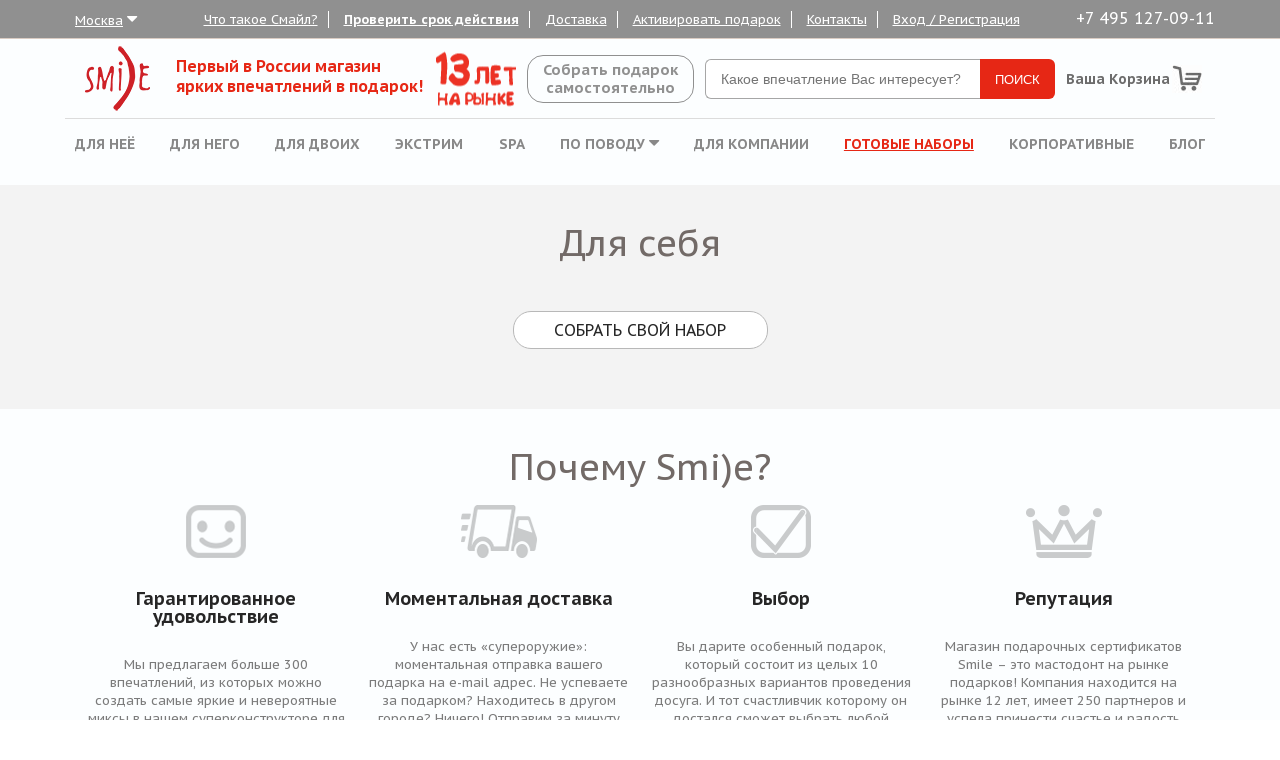

--- FILE ---
content_type: text/html; charset=UTF-8
request_url: https://www.smile-smile.ru/dlya-sebya
body_size: 7080
content:
<!DOCTYPE html>
<html lang="ru">
<head>
	<meta charset="utf-8">
	<link rel="stylesheet" type="text/css" href="/assets/f875b618/css/slick.css" />
<link rel="stylesheet" type="text/css" href="/assets/f875b618/css/slick-theme.css" />
<link rel="stylesheet" type="text/css" href="/assets/f875b618/css/reset.css" />
<link rel="stylesheet" type="text/css" href="/assets/f875b618/css/grid.css" />
<link rel="stylesheet" type="text/css" href="/assets/f875b618/css/style.css?t=1642165798" />
<link rel="stylesheet" type="text/css" href="/assets/f875b618/plugins/colorbox/colorbox.css" />
<link rel="stylesheet" type="text/css" href="/assets/f875b618/css/font-awesome.min.css" />
<link rel="stylesheet" type="text/css" href="/assets/f875b618/css/modify.css?t=1642165798" />
<link rel="stylesheet" type="text/css" href="/assets/f875b618/css/preloader.css" />
<script type="text/javascript" src="https://ajax.googleapis.com/ajax/libs/jquery/2.1.4/jquery.min.js"></script>
<script type="text/javascript" src="/assets/70befd37/jquery.yiiactiveform.js"></script>
<script type="text/javascript" src="/assets/f875b618/js/slick.min.js"></script>
<script type="text/javascript" src="/assets/f875b618/js/category-view.js"></script>
<script type="text/javascript" src="/assets/f875b618/plugins/colorbox/jquery.colorbox-min.js"></script>
<script type="text/javascript" src="/assets/f875b618/js/script.js"></script>
<title>Подарок для себя, для самого любимого человека</title>
	<meta name="Keywords" content='подарок, подарочный сертификат, подарок на новый год, на день рождения'/>
	<meta name="Description" content='Ищите где купить оригинальные подарки молодоженам? Подарочные сертификаты от Smile помогут Вам. Подарите самые яркие и незабываемые впечатления на свадьбу.'/>		
	<meta name="viewport" content="width=device-width, initial-scale=1.0, minimum-scale=1.0, maximum-scale=1.0">
	<link rel="shortcut icon" href="/favicon.ico" type="image/x-icon" />
	<link rel="apple-touch-icon" sizes="57x57" href="/apple-touch-icon-57x57.png">
	<link rel="apple-touch-icon" sizes="60x60" href="/apple-touch-icon-60x60.png">
	<link rel="apple-touch-icon" sizes="72x72" href="/apple-touch-icon-72x72.png">
	<link rel="apple-touch-icon" sizes="76x76" href="/apple-touch-icon-76x76.png">
	<link rel="apple-touch-icon" sizes="114x114" href="/apple-touch-icon-114x114.png">
	<link rel="apple-touch-icon" sizes="120x120" href="/apple-touch-icon-120x120.png">
	<link rel="apple-touch-icon" sizes="144x144" href="/apple-touch-icon-144x144.png">
	<link rel="apple-touch-icon" sizes="152x152" href="/apple-touch-icon-152x152.png">
	<link rel="apple-touch-icon" sizes="180x180" href="/apple-touch-icon-180x180.png">
	<link rel="icon" type="image/png" href="/favicon-16x16.png" sizes="16x16">
	<link rel="icon" type="image/png" href="/favicon-32x32.png" sizes="32x32">
	<link rel="icon" type="image/png" href="/favicon-96x96.png" sizes="96x96">
	<link rel="icon" type="image/png" href="/android-chrome-192x192.png" sizes="192x192">
	<meta name="msapplication-square70x70logo" content="/smalltile.png" />
	<meta name="msapplication-square150x150logo" content="/mediumtile.png" />
	<meta name="msapplication-wide310x150logo" content="/widetile.png" />
	<meta name="msapplication-square310x310logo" content="/largetile.png" />
			
			<script type='text/javascript'>
				var serviceDomain = 'tracker.directcrm.ru';
				(function (window, document, script, url, objectName) {
					window[objectName] = window[objectName] || function ()
					{
						(window[objectName].Queue = window[objectName].Queue || []).push(arguments);
					},
					a = document.createElement(script),
					m = document.getElementsByTagName(script)[0]; a.async = 1; a.src = url + '?v=' + Math.random(); m.parentNode.insertBefore(a, m);
				})(window, document, 'script', '//' + serviceDomain + '/scripts/v1/tracker.js', 'directCrm');
				directCrm('create', {
					projectSystemName: 'Psbox',
					brandSystemName: 'Smile',
					pointOfContactSystemName: 'smile-smile.ru',
					projectDomain: 'Psbox-services.directcrm.ru',
					serviceDomain: serviceDomain
				});
			</script>
		
				<script type='text/javascript'>
					directCrm('performOperation', {
						operation: 'ViewCategorysml',
						data: {
							action: {
								productCategoryId: '571'
							}
						},
					});
				</script>
			</head>
<body>
	<div class="preloader" id="loading">
		<div class="loading-center">
			<div class="loading-center-absolute">
				<div class="object" id="object_one"></div>
				<div class="object" id="object_two"></div>
				<div class="object" id="object_three"></div>
				<div class="object" id="object_four"></div>
			</div>
		</div>
	</div>

	<nav id="slide-menu"><ul></ul></nav>
	<div class="wrap-container" id="content">
		<div class="wrapper">
						



<header class="header-container">
	<div class="header-upper hide-tablet">
		<div class="header-upper-inner">
			<span class="downer-header-nav-dropdown">
				<a href="#" class="header-upper-inner-link"><span>Москва</span> <i class="fa fa-caret-down fa-2"></i></a>
				<ul class="downer-header-nav-dropdown-inner">
										<li><a href="/change-city?city=www">Другой город</a></li>
										<li><a href="/change-city?city=ekaterinburg">Екатеринбург</a></li>
										<li><a href="/change-city?city=kazan">Казань</a></li>
										<li><a href="/change-city?city=krasnodar">Краснодар</a></li>
										<li><a href="/change-city?city=www" class="active">Москва</a></li>
										<li><a href="/change-city?city=nnovgorod">Нижний Новгород</a></li>
										<li><a href="/change-city?city=novosibirsk">Новосибирск</a></li>
										<li><a href="/change-city?city=perm">Пермь</a></li>
										<li><a href="/change-city?city=rostovnadonu">Ростов-на-Дону</a></li>
										<li><a href="/change-city?city=samara">Самара</a></li>
										<li><a href="/change-city?city=spb">Санкт-Петербург</a></li>
										<li><a href="/change-city?city=sochi">Сочи</a></li>
										<li><a href="/change-city?city=chelyabinsk">Челябинск</a></li>
									</ul>
			</span>
			<a href="/pages/what_is_smile" class="header-upper-inner-link">Что такое Смайл?</a>
			<a href="/proverka-sroka" class="header-upper-inner-link" style="font-weight:bold;">Проверить срок действия</a>
						<a href="/dostavka" class="header-upper-inner-link">Доставка</a>
						<a href="/aktivacia" class="header-upper-inner-link">Активировать подарок</a>
			<a href="/contacts" class="header-upper-inner-link">Контакты</a>
						<a href="/login" class="header-upper-inner-link" id="login-reg-button">Вход / Регистрация</a>
										<span class="header-tel">+7 495 127-09-11</span>
									<div class="clearfix"></div>
		</div>
	</div>
	<div class="header-middle">
		<div class="logo">
			<a class="logo-inner" href="/"></a>
		</div>
		<div class="header-middle-text">
			<p>Первый в России магазин</p>
			<p>ярких впечатлений в подарок!</p>
		</div>
		<a href="/katalog" class="header-middle-link get-set">Собрать подарок<br>самостоятельно</a>
		<form action="/katalog" id="header-search-form" class="hide-tablet" method="get">
			<input name="q" type="text" placeholder="Какое впечатление Вас интересует?">
			<input type="submit" value="ПОИСК">
		</form>
					<span class="header-tel">+7 495 127-09-11</span>
							<a href="/cart" class="header-cart"><span class="header-cart-hide">Ваша Корзина</span></a>

	</div>

	
		<div class="downer-header">
		<button class="hide-desktop hide-laptop show-menu"></button>
		<nav class="downer-header-nav" id="header-nav">
			<ul class="downer-header-nav-inner">
																															<li><a href="/woman">Для неё</a></li>
																																				<li><a href="/man">Для него</a></li>
																																				<li><a href="/dlya-dvoih">Для двоих</a></li>
																																				<li><a href="/man/extreme">Экстрим</a></li>
																																				<li><a href="/dlya-dvoih/krasota-i-spa">SPA</a></li>
																														<li class="downer-header-nav-dropdown">
							<a href="#">По поводу <i class="fa fa-caret-down"></i></a>
							<ul class="downer-header-nav-dropdown-inner">
																	<li><a href="/povod/den-valentina">День Св. Валентина</a></li>
																	<li><a href="/povod/23-fevralya">23 февраля</a></li>
																	<li><a href="/povod/novyj-god">Новый год</a></li>
																	<li><a href="/povod/8-marta">8 Марта</a></li>
																	<li><a href="/povod/den-rozhdenia">День Рождения</a></li>
																	<li><a href="/povod/svadba">Свадьба</a></li>
																	<li><a href="/povod/jubiley">Юбилей</a></li>
																	<li><a href="/povod/godovshina-svadby">Годовщина свадьбы</a></li>
															</ul>
						</li>
																																				<li><a href="/cat_for_company">Для компании</a></li>
																	<li><a href="/portfolio" style="text-decoration:underline;color:#e62715;">Готовые наборы</a></li>
				<li><a href="/corporate">Корпоративные</a></li>
				<li><a href="/blog">Блог</a></li>
			</ul>
		</nav>
		<form action="/katalog" id="header-search-form-mob" class="hide-desktop hide-laptop">
			<input name="q" type="text" placeholder="Какое впечатление Вас интересует?">
			<input type="submit" value="ПОИСК">
		</form>
	</div>
	</header>
<div id="reg-overlay">
  <div class="reg-popup">
    <div class="row">
      <div class="grid-6-desktop grid-6-laptop grid-6-tablet popup-left">
        <h2>Войти на сайт</h2>
        <form id="login-form" action="/login" method="post">          <input class="popup-input-text" placeholder="E-mail" name="LoginForm[username]" id="LoginForm_username" type="text" />          <div class="errorMessage" id="LoginForm_username_em_" style="display:none"></div>          <input class="popup-input-text" placeholder="Пароль" name="LoginForm[password]" id="LoginForm_password" type="password" />          <div class="errorMessage" id="LoginForm_password_em_" style="display:none"></div>          <input id="ytsave-log-in" type="hidden" value="0" name="LoginForm[rememberMe]" /><input id="save-log-in" name="LoginForm[rememberMe]" value="1" type="checkbox" />          <label for="save-log-in">Запомнить</label>
          <button type="submit" class="checkout">Войти</button>
        </form> 
      </div>
      <div class="grid-6-desktop grid-6-laptop grid-6-tablet popup-right">
        <div id="register-block" class="show-hide">
          <h2>Регистрация</h2>
          <form id="register-form" action="/register" method="post">            <input class="popup-input-text" placeholder="E-mail" name="User[email]" id="User_email" type="text" maxlength="250" />            <div class="errorMessage" id="User_email_em_" style="display:none"></div>            <input id="register-proverka" type="hidden" value="" name="proverka" />            <a href="/recovery" class="pass-recovery" data-block="recovery">Восстановить пароль</a>
            <input id="ytnews-delivery" type="hidden" value="0" name="User[subscribe]" /><input id="news-delivery" name="User[subscribe]" value="1" type="checkbox" />            <label for="news-delivery">Подписка на новости</label>
            <button type="submit" class="checkout">Зарегистрироваться</button>
          </form> 
        </div>
        <div id="recovery-block" class="show-hide hidden">
          <h2>Восстановление пароля</h2>
          <form id="recovery-form" action="/recovery" method="post">            <input class="popup-input-text" placeholder="E-mail" name="RecoveryForm[email]" id="RecoveryForm_email" type="text" />            <div class="errorMessage" id="RecoveryForm_email_em_" style="display:none"></div>            <input id="recovery-proverka" type="hidden" value="" name="proverka" />            <a href="" class="pass-recovery" data-block="register">Регистрация</a>
            <button type="submit" class="checkout">Восстановить</button>
          </form> 

        </div>
      </div>
      <a id="close-popup">X</a>
    </div>
  </div>  
</div>  
			<div class="content-container">
				<main>
					

			<script type="text/javascript">
			    window.ad_category = "571";
			    window._retag = window._retag || [];
			    window._retag.push({code: "9ce8887e67", level: 1});
			    (function () {
			        var id = "admitad-retag";
			        if (document.getElementById(id)) {return;}
			        var s=document.createElement("script");
			        s.async = true; s.id = id;
			        var r = (new Date).getDate();
			        s.src = (document.location.protocol == "https:" ? "https:" : "http:") + "//cdn.lenmit.com/static/js/retag.js?r="+r;
			        var a = document.getElementsByTagName("script")[0]
			        a.parentNode.insertBefore(s, a);
			    })()
			</script>
		




	<section class="popular-sets-container category-popular">
		<div class="popular-sets">
			<h2>Для себя</h2>
			<div class="row popular-sets-slider nopadding">
						<div class="clearfix"></div>
			<a href="/katalog" class="showall">Собрать свой набор</a>
		</div>
	</section>

<section class="what-is-container">
	<div class="what-is">
		<h2>Почему Smi)e?</h2>
		<div class="row">
			<div class="grid-3-desktop what-is-item">
				<img src="/assets/f875b618/img/1.png" alt="" class="what-is-item-img">
				<h4 class="what-is-item-heading">
					Гарантированное удовольствие
				</h4>
				<p class="what-is-item-desc">
					Мы предлагаем больше 300 впечатлений, из которых можно создать самые яркие и невероятные миксы в нашем суперконструкторе для наборов! 300 впечатлений – 300 способов удивить!
				</p>
			</div>
			<div class="grid-3-desktop what-is-item">
				<img src="/assets/f875b618/img/2.png" alt="" class="what-is-item-img">
				<h4 class="what-is-item-heading">
					Моментальная доставка
				</h4>
				<p class="what-is-item-desc">
					У нас есть «супероружие»: моментальная отправка вашего подарка на e-mail адрес. Не успеваете за подарком? Находитесь в другом городе? Ничего! Отправим за минуту прямиком на e-mail и даже на 200р. дешевле.
				</p>
			</div>
			<div class="grid-3-desktop what-is-item">
				<img src="/assets/f875b618/img/3.png" alt="" class="what-is-item-img">
				<h4 class="what-is-item-heading">
					Выбор
				</h4>
				<p class="what-is-item-desc">
					Вы дарите особенный подарок, который состоит из целых 10 разнообразных вариантов проведения досуга. И тот счастливчик которому он достался сможет выбрать любой вариант из 10 предложенных в наборе!
				</p>
			</div>
			<div class="grid-3-desktop what-is-item">
				<img src="/assets/f875b618/img/4.png" alt="" class="what-is-item-img">
				<h4 class="what-is-item-heading">
					Репутация
				</h4>
				<p class="what-is-item-desc">
					Магазин подарочных сертификатов Smile – это мастодонт на рынке подарков! Компания находится на рынке 12 лет, имеет 250 партнеров и успела принести счастье и радость <br/>120 000 клиентам.
				</p>
			</div>
		</div>
	</div>
</section>				</main>
			</div>
			<div class="hfoooter"></div>
		</div>
		<div class="footer-container">
			<footer>
		<div class="footer-upper">
		<div class="row">
			<div class="grid-3-desktop">
				<ul class="footer-upper-links">
					<li><a href="/blog">Блог</a></li>
					<li><a href="/about">О нас</a></li>
					<li><a href="/pages/what_is_smile">Что такое Смайл</a></li>
					<li><a href="/dostavka">Доставка и оплата</a></li>
					<li><a href="/rassilka">Идеи</a></li>
										<li><a href="/contacts">Контакты</a></li>
					<li><a href="/aktivacia">Активировать</a></li>
					<li><a href="/partners">Партнерам</a></li>
										<li><a href="/login" id="login-reg-button-footer">Вход / Регистрация</a></li>
										<li><a href="/socials">МЫ В СОЦСЕТЯХ</a></li>
				</ul>
			</div>
			<div class="grid-9-desktop">
				<ul class="tags-cloud">
								<li class="tag size1"><a href="/katalog?smile_filter=601">SPA</a></li>
								<li class="tag size1"><a href="/katalog?smile_filter=621">СПА</a></li>
								<li class="tag size1"><a href="/katalog?smile_filter=641">Романтика</a></li>
								<li class="tag size1"><a href="/katalog?smile_filter=671">Массаж</a></li>
								<li class="tag size1"><a href="/katalog?smile_filter=681">Фото</a></li>
								<li class="tag size1"><a href="/katalog?smile_filter=711">Вода</a></li>
								<li class="tag size1"><a href="/katalog?smile_filter=761">За рулем</a></li>
								<li class="tag size4"><a href="/katalog?smile_filter=771">Гонки</a></li>
								<li class="tag size1"><a href="/katalog?smile_filter=781">Вдвоем</a></li>
								<li class="tag size1"><a href="/katalog?smile_filter=801">Йога</a></li>
								<li class="tag size1"><a href="/katalog?smile_filter=871">Экскурсия</a></li>
								<li class="tag size1"><a href="/katalog?smile_filter=881">Небо</a></li>
								<li class="tag size1"><a href="/katalog?smile_filter=969">Лето</a></li>
								<li class="tag size1"><a href="/katalog?smile_filter=970">Драйв</a></li>
								<li class="tag size1"><a href="/katalog?smile_filter=971">Зима</a></li>
								<li class="tag size1"><a href="/katalog?smile_filter=972">Экстрим</a></li>
								<li class="tag size1"><a href="/katalog?smile_filter=973">Адреналин</a></li>
								<li class="tag size1"><a href="/katalog?smile_filter=975">для двоих</a></li>
								<li class="tag size1"><a href="/katalog?smile_filter=976">Красота</a></li>
								<li class="tag size1"><a href="/katalog?smile_filter=978">Творчество</a></li>
								<li class="tag size1"><a href="/katalog?smile_filter=979">Эксклюзив</a></li>
								<li class="tag size1"><a href="/katalog?smile_filter=980">Хобби</a></li>
								<li class="tag size1"><a href="/katalog?smile_filter=981">Гурман</a></li>
								<li class="tag size1"><a href="/katalog?smile_filter=982">Дети</a></li>
								<li class="tag size1"><a href="/katalog?smile_filter=983">Фан</a></li>
								<li class="tag size1"><a href="/katalog?smile_filter=984">Компанией</a></li>
								<li class="tag size1"><a href="/katalog?smile_filter=985">Спорт</a></li>
								<li class="tag size1"><a href="/katalog?smile_filter=987">Релакс</a></li>
								<li class="tag size1"><a href="/katalog?smile_filter=999">здоровье</a></li>
								<li class="tag size1"><a href="/katalog?smile_filter=1002">для мужчин</a></li>
								<li class="tag size1"><a href="/katalog?smile_filter=1005">для женщин</a></li>
								<li class="tag size5"><a href="/katalog?smile_filter=1006">для детей</a></li>
								<li class="tag size1"><a href="/katalog?smile_filter=1007">для компании</a></li>
								<li class="tag size1"><a href="/katalog?smile_filter=1008">путешествия</a></li>
								<li class="tag size1"><a href="/katalog?smile_filter=1009">Женщинам</a></li>
								<li class="tag size1"><a href="/katalog?smile_filter=1010">мужчинам</a></li>
								<li class="tag size1"><a href="/katalog?smile_filter=1011">мото</a></li>
								<li class="tag size1"><a href="/katalog?smile_filter=1012">мастер-класс</a></li>
								<li class="tag size1"><a href="/katalog?smile_filter=1013">полет</a></li>
								<li class="tag size1"><a href="/katalog?smile_filter=1014">планер</a></li>
								<li class="tag size1"><a href="/katalog?smile_filter=1017">4 руки</a></li>
								<li class="tag size1"><a href="/katalog?smile_filter=1018">для водителей</a></li>
								<li class="tag size3"><a href="/katalog?smile_filter=1019">денди</a></li>
								<li class="tag size1"><a href="/katalog?smile_filter=1020">ужин</a></li>
								<li class="tag size1"><a href="/katalog?smile_filter=1021">ресторан</a></li>
								<li class="tag size1"><a href="/katalog?smile_filter=1022">для женщин двоих</a></li>
								</ul>			
			</div>
		</div>
	</div>
			<div class="footer-downer">
				<div class="footer-text">
						<div class="grid-6-desktop">
							</div>
			<div class="grid-6-desktop">
							</div>
			<div class="clearfix"></div>
		</div>
				<div class="footer-downer-copyright">
			<span class="left-copyright">© 2006-2026 Smi)e</span>
			<span class="center-copyright">
				<a class="center-copyright" href="/disclaimer">Публичная оферта</a>
			</span>
			<span class="center-copyright">
				<a class="center-copyright" href="/checkout">Оформление заказа</a>
			</span>
										<span class="right-copyright">+7 495 127-09-11</span>
					</div>
	</div>
</footer>
		</div>
	</div>
	<!-- Yandex.Metrika counter -->
<script type="text/javascript" >
   (function(m,e,t,r,i,k,a){m[i]=m[i]||function(){(m[i].a=m[i].a||[]).push(arguments)};
   m[i].l=1*new Date();k=e.createElement(t),a=e.getElementsByTagName(t)[0],k.async=1,k.src=r,a.parentNode.insertBefore(k,a)})
   (window, document, "script", "https://mc.yandex.ru/metrika/tag.js", "ym");

   ym(15041881, "init", {
        clickmap:true,
        trackLinks:true,
        accurateTrackBounce:true,
        webvisor:true
   });
</script>
<noscript><div><img src="https://mc.yandex.ru/watch/15041881" style="position:absolute; left:-9999px;" alt="" /></div></noscript>
<!-- /Yandex.Metrika counter --><script type="text/javascript">
/*<![CDATA[*/
jQuery(function($) {
jQuery('#login-form').yiiactiveform({'validateOnSubmit':true,'validateOnChange':true,'attributes':[{'id':'LoginForm_username','inputID':'LoginForm_username','errorID':'LoginForm_username_em_','model':'LoginForm','name':'username','enableAjaxValidation':true},{'id':'LoginForm_password','inputID':'LoginForm_password','errorID':'LoginForm_password_em_','model':'LoginForm','name':'password','enableAjaxValidation':true}],'errorCss':'error'});
jQuery('#register-form').yiiactiveform({'validateOnSubmit':true,'validateOnChange':true,'attributes':[{'id':'User_email','inputID':'User_email','errorID':'User_email_em_','model':'User','name':'email','enableAjaxValidation':true}],'errorCss':'error'});
jQuery('#recovery-form').yiiactiveform({'validateOnSubmit':true,'validateOnChange':true,'attributes':[{'id':'RecoveryForm_email','inputID':'RecoveryForm_email','errorID':'RecoveryForm_email_em_','model':'RecoveryForm','name':'email','enableAjaxValidation':true}],'errorCss':'error'});
});
/*]]>*/
</script>
</body>
</html>

--- FILE ---
content_type: text/css
request_url: https://www.smile-smile.ru/assets/f875b618/css/grid.css
body_size: 11162
content:
*,
*:after,
*:before {
  margin: 0;
  padding: 0;
  -webkit-box-sizing: border-box;
     -moz-box-sizing: border-box;
          box-sizing: border-box;
}

/* Set the width of the row to what you like */
.row {
  width: 100%;
  max-width:1150px; /* max Width of row, Change to what you like */
  margin:0 auto;
}

/* Nested row 1 level down */
/* Change the gutter if you like, currently set as 0.65em */
.row .row {
  margin-left: -0.65rem; /* minus left gutter for nested rows */
  margin-right: -0.65rem; /* minus Right gutter for nested rows */
  width: auto;
}

[class*='grid-'] {
  float: left;
  position: relative;
  /*padding: 0.65rem;  top, bottom, left and right padding for columns */
  width:100%;
}

/* Remove this if you want the columns to float left when they overflow the row */

[class*='grid-']:last-of-type {
  float: right;
}

/* Clearfix */
.row:after, .group:after, .clearfix:after {
  content: "";
  display: table;
  clear: both
}
.container:before,
.container:after {
  display: table;
  content: " ";
}

.container:after {
  clear: both;
}

.left {
  float: left !important;
}

.right {
  float: right !important;
}

/* Grid classes for phone screen widths  */

.show-desktop { display: none; }
@media only screen and (min-width: 960px){
  .grid-1-desktop { width: 8.3333333333333%; }
  .grid-2-desktop { width: 16.666666666667%; }
  .grid-3-desktop { width: 25%; }
  .grid-4-desktop { width: 33.333333333333%; }
  .grid-5-desktop { width: 41.666666666667%; }
  .grid-6-desktop { width: 50%; }
  .grid-7-desktop { width: 58.333333333333%; }
  .grid-8-desktop { width: 66.666666666667%; }
  .grid-9-desktop { width: 75%; }
  .grid-10-desktop { width: 83.333333333333%; }
  .grid-11-desktop { width: 91.666666666667%; }
  .grid-12-desktop { width: 100%; }

  /* offset for tablet laptop widths */
  .grid-0-desktop-offset { margin: 0; }
  .grid-1-desktop-offset { margin-left: 8.3333333333333%; }
  .grid-2-desktop-offset { margin-left: 16.666666666667%; }
  .grid-3-desktop-offset { margin-left: 25%; }
  .grid-4-desktop-offset { margin-left: 33.333333333333%; }
  .grid-5-desktop-offset { margin-left: 41.666666666667%; }
  .grid-6-desktop-offset { margin-left: 50%; }
  .grid-7-desktop-offset { margin-left: 58.333333333333%; }
  .grid-8-desktop-offset { margin-left: 66.666666666667%; }
  .grid-9-desktop-offset { margin-left: 75%; }
  .grid-10-desktop-offset { margin-left: 83.333333333333%; }
  .grid-11-desktop-offset { margin-left: 91.666666666667%; }

  .grid-1-desktop-push { left: 8.3333333333333%; }
  .grid-2-desktop-push { left: 16.666666666667%; }
  .grid-3-desktop-push { left: 25%; }
  .grid-4-desktop-push { left: 33.333333333333%; }
  .grid-5-desktop-push { left: 41.666666666667%; }
  .grid-6-desktop-push { left: 50%; }
  .grid-7-desktop-push { left: 58.333333333333%; }
  .grid-8-desktop-push { left: 66.666666666667%; }
  .grid-9-desktop-push { left: 75%; }
  .grid-10-desktop-push { left: 83.333333333333%; }
  .grid-11-desktop-push { left: 91.666666666667%; }

  .grid-1-desktop-pull { right: 8.3333333333333%; }
  .grid-2-desktop-pull { right: 16.666666666667%; }
  .grid-3-desktop-pull { right: 25%; }
  .grid-4-desktop-pull { right: 33.333333333333%; }
  .grid-5-desktop-pull { right: 41.666666666667%; }
  .grid-6-desktop-pull { right: 50%; }
  .grid-7-desktop-pull { right: 58.333333333333%; }
  .grid-8-desktop-pull { right: 66.666666666667%; }
  .grid-9-desktop-pull { right: 75%; }
  .grid-10-desktop-pull { right: 83.333333333333%; }
  .grid-11-desktop-pull { right: 91.666666666667%; }

  .center-desktop {
    margin-left: auto;
    margin-right:auto;
    float:none !important;
  }
  .uncenter-desktop {
    margin-left: 0;
    margin-right: 0;
    float:left !important;
  }
  .uncenter-desktop.right {
    float:right !important;
  }

  [class*='grid-'].desktop-reset {
    margin-left: 0;
    margin-right: 0;
    left: auto;
    right: auto;
    float: left; }
}
@media only screen and (min-width: 768px) and (max-width: 959px){
  .grid-1-laptop { width: 8.3333333333333%; }
  .grid-2-laptop { width: 16.666666666667%; }
  .grid-3-laptop { width: 25%; }
  .grid-4-laptop { width: 33.333333333333%; }
  .grid-5-laptop { width: 41.666666666667%; }
  .grid-6-laptop { width: 50%; }
  .grid-7-laptop { width: 58.333333333333%; }
  .grid-8-laptop { width: 66.666666666667%; }
  .grid-9-laptop { width: 75%; }
  .grid-10-laptop { width: 83.333333333333%; }
  .grid-11-laptop { width: 91.666666666667%; }
  .grid-12-laptop { width: 100%; }

  /* offset for tablet laptop widths */
  .grid-0-laptop-offset { margin: 0; }
  .grid-1-laptop-offset { margin-left: 8.3333333333333%; }
  .grid-2-laptop-offset { margin-left: 16.666666666667%; }
  .grid-3-laptop-offset { margin-left: 25%; }
  .grid-4-laptop-offset { margin-left: 33.333333333333%; }
  .grid-5-laptop-offset { margin-left: 41.666666666667%; }
  .grid-6-laptop-offset { margin-left: 50%; }
  .grid-7-laptop-offset { margin-left: 58.333333333333%; }
  .grid-8-laptop-offset { margin-left: 66.666666666667%; }
  .grid-9-laptop-offset { margin-left: 75%; }
  .grid-10-laptop-offset { margin-left: 83.333333333333%; }
  .grid-11-laptop-offset { margin-left: 91.666666666667%; }

  .grid-1-laptop-push { left: 8.3333333333333%; }
  .grid-2-laptop-push { left: 16.666666666667%; }
  .grid-3-laptop-push { left: 25%; }
  .grid-4-laptop-push { left: 33.333333333333%; }
  .grid-5-laptop-push { left: 41.666666666667%; }
  .grid-6-laptop-push { left: 50%; }
  .grid-7-laptop-push { left: 58.333333333333%; }
  .grid-8-laptop-push { left: 66.666666666667%; }
  .grid-9-laptop-push { left: 75%; }
  .grid-10-laptop-push { left: 83.333333333333%; }
  .grid-11-laptop-push { left: 91.666666666667%; }

  .grid-1-laptop-pull { right: 8.3333333333333%; }
  .grid-2-laptop-pull { right: 16.666666666667%; }
  .grid-3-laptop-pull { right: 25%; }
  .grid-4-laptop-pull { right: 33.333333333333%; }
  .grid-5-laptop-pull { right: 41.666666666667%; }
  .grid-6-laptop-pull { right: 50%; }
  .grid-7-laptop-pull { right: 58.333333333333%; }
  .grid-8-laptop-pull { right: 66.666666666667%; }
  .grid-9-laptop-pull { right: 75%; }
  .grid-10-laptop-pull { right: 83.333333333333%; }
  .grid-11-laptop-pull { right: 91.666666666667%; }

  .center-laptop {
    margin-left: auto;
    margin-right:auto;
    float:none !important;
  }
  .uncenter-laptop {
    margin-left: 0;
    margin-right: 0;
    float:left !important;
  }
  .uncenter-laptop.right {
    float:right !important;
  }

  [class*='grid-'].laptop-reset {
    margin-left: 0;
    margin-right: 0;
    left: auto;
    right: auto;
    float: left; }
}

@media only screen and (min-width: 480px) and (max-width: 767px) {
  .grid-1-tablet { width: 8.3333333333333%; }
  .grid-2-tablet { width: 16.666666666667%; }
  .grid-3-tablet { width: 25%; }
  .grid-4-tablet { width: 33.333333333333%; }
  .grid-5-tablet { width: 41.666666666667%; }
  .grid-6-tablet { width: 50%; }
  .grid-7-tablet { width: 58.333333333333%; }
  .grid-8-tablet { width: 66.666666666667%; }
  .grid-9-tablet { width: 75%; }
  .grid-10-tablet { width: 83.333333333333%; }
  .grid-11-tablet { width: 91.666666666667%; }
  .grid-12-tablet { width: 100%; }

    /* offset for tablet screen widths */
  .grid-0-tablet-offset { margin: 0; }
  .grid-1-tablet-offset { margin-left: 8.3333333333333%; }
  .grid-2-tablet-offset { margin-left: 16.666666666667%; }
  .grid-3-tablet-offset { margin-left: 25%; }
  .grid-4-tablet-offset { margin-left: 33.333333333333%; }
  .grid-5-tablet-offset { margin-left: 41.666666666667%; }
  .grid-6-tablet-offset { margin-left: 50%; }
  .grid-7-tablet-offset { margin-left: 58.333333333333%; }
  .grid-8-tablet-offset { margin-left: 66.666666666667%; }
  .grid-9-tablet-offset { margin-left: 75%; }
  .grid-10-tablet-offset { margin-left: 83.333333333333%; }
  .grid-11-tablet-offset { margin-left: 91.666666666667%; }

  .grid-1-tablet-push { left: 8.3333333333333%; }
  .grid-2-tablet-push { left: 16.666666666667%; }
  .grid-3-tablet-push { left: 25%; }
  .grid-4-tablet-push { left: 33.333333333333%; }
  .grid-5-tablet-push { left: 41.666666666667%; }
  .grid-6-tablet-push { left: 50%; }
  .grid-7-tablet-push { left: 58.333333333333%; }
  .grid-8-tablet-push { left: 66.666666666667%; }
  .grid-9-tablet-push { left: 75%; }
  .grid-10-tablet-push { left: 83.333333333333%; }
  .grid-11-tablet-push { left: 91.666666666667%; }

  .grid-1-tablet-pull { right: 8.3333333333333%; }
  .grid-2-tablet-pull { right: 16.666666666667%; }
  .grid-3-tablet-pull { right: 25%; }
  .grid-4-tablet-pull { right: 33.333333333333%; }
  .grid-5-tablet-pull { right: 41.666666666667%; }
  .grid-6-tablet-pull { right: 50%; }
  .grid-7-tablet-pull { right: 58.333333333333%; }
  .grid-8-tablet-pull { right: 66.666666666667%; }
  .grid-9-tablet-pull { right: 75%; }
  .grid-10-tablet-pull { right: 83.333333333333%; }
  .grid-11-tablet-pull { right: 91.666666666667%; }

  .center-tablet {
    margin-left: auto;
    margin-right:auto;
    float:none !important;
  }
  .uncenter-tablet {
    margin-left: 0;
    margin-right: 0;
    float:left !important;
  }
  .uncenter-tablet.right {
    float:right !important;
  }

  [class*='grid-'].tablet-reset {
    margin-left: 0;
    margin-right: 0;
    left: auto;
    right: auto;
    float: left; }
}

@media only screen and (min-width: 320px) and (max-width: 479px){
  .grid-1-phone { width: 8.3333333333333%; }
  .grid-2-phone { width: 16.666666666667%; }
  .grid-3-phone { width: 25%; }
  .grid-4-phone { width: 33.333333333333%; }
  .grid-5-phone { width: 41.666666666667%; }
  .grid-6-phone { width: 50%; }
  .grid-7-phone { width: 58.333333333333%; }
  .grid-8-phone { width: 66.666666666667%; }
  .grid-9-phone { width: 75%; }
  .grid-10-phone { width: 83.333333333333%; }
  .grid-11-phone { width: 91.666666666667%; }
  .grid-12-phone { width: 100%; }
} 

@media only screen and (max-width: 30em){
    .grid-100 { width:100%;}
}

/* Make visible or hidden block elements */

  .show-phone, .show-tablet, .show-laptop, .show-desktop { display: none !important; }
  .hide-phone { display: block !important; }

@media only screen and (max-width: 479px) {
  .phone { width: 100%; }
  .hide-phone { display:none !important; }
  .show-phone { display: block !important; }
}
 
@media only screen and (min-width: 480px) and (max-width: 767px) { 
  .hide-tablet { display: none !important; }
  .show-tablet { display: block !important; }
}
  
@media only screen and (min-width: 768px) and (max-width: 959px) { 
  .hide-laptop { display: none !important; }
  .show-laptop { display: block !important; }
}

@media only screen and (min-width: 960px) { 
  .hide-desktop { display: none !important; }
  .show-desktop { display: block !important; } 
}

/* make images responsive */
.responsive-img {
    display: block;
    height: auto;
    max-width: 100%;
}
/* Optional Extras */

/* something to keep tables horizontal with scroll when on small screen 
*  Useful if table is wide. Set media query to point where table needs it
*/ 
/*
@media only screen and (max-width: 47.938em) {
  .table-respond {
    width: 100%;
    overflow-x: scroll;
    overflow-y: hidden;
}
}
*/



--- FILE ---
content_type: text/css
request_url: https://www.smile-smile.ru/assets/f875b618/css/modify.css?t=1642165798
body_size: 31110
content:

.hidden,
.impression-block-container .impression-gallery .impression-links,
.impression-block-container .impression-gallery .impression-price.hidden{
	display: none;
}
.impression-tabs-content-block #tab-comments {
  display: none;
  padding: 20px;
}
.set-tabs-content-comments{
	display: none;
}
.set-gallery .set-links{
	display: none;
}
/*.set-add-to-cart[data-type=digital]{
	display: none;
}*/
.set-add-to-cart[data-type=box], .impression-add-to-cart[data-type=box]{
	display: none;
}
.center-copyright{
	text-decoration: none;
}
.center-copyright > a{
	text-decoration: underline;
}
.back-to-catalog:hover,
.center-copyright > a:hover{
	text-decoration: none;
}
.cart-remove-item{
	color: #e62715;
	float: right;
	line-height: 44px;
	margin-right: 10px;
}
.discount-title{
	color: #E62715;
	display: none;
}
.handmade-added-slider-item .handmade-image{
	overflow: hidden;
}
.handmade-item-added{
	border: 1px solid #d4d4d4;
	color: #4c4c4c;

	display: inline-block;
	float: right;
	font-size: 12px;
	padding: 10px 20px;
	border-radius: 16px;
	background: #F3F3F3;
	text-decoration: none;
	text-transform: uppercase;
	-webkit-transition: all ease-out 0.3s;
	-o-transition: all ease-out 0.3s;
	transition: all ease-out 0.3s;
}
.handmade-item-heading{
	height: 36px;
	overflow: hidden;
}
.handmade-item-desc{
	height: 54px;
}
.footer-upper-links li a:hover{
	text-decoration: underline;
}
.header-container{
	min-height: 100px;
	height:auto;
}
.header-image{
	width: 100%;
	max-height: 185px;
	overflow: hidden;
}
.header-image img{
	max-width: 100%;
	display: block;
    margin: 0 auto;
}
.header-image-mob,
.header-image{	
	text-align: center;
	background: #f295aa;
	background: -moz-linear-gradient(left,  #f295aa 0%, #f295aa 50%, #e72c57 50%, #e72c57 100%);
	background: -webkit-linear-gradient(left,  #f295aa 0%,#f295aa 50%,#e72c57 50%,#e72c57 100%);
	background: linear-gradient(to right,  #f295aa 0%,#f295aa 50%,#e72c57 50%,#e72c57 100%);
	filter: progid:DXImageTransform.Microsoft.gradient( startColorstr='#f295aa', endColorstr='#e72c57',GradientType=1 );
}
.header-image-mob img{
	width: 100%;
}
.header-upper-inner-link:hover{
	text-decoration: none;
}
#masterslider h3{
	display: block;
	text-align: center;
}
.grid-3-desktop.popular-impressions-item{
	float: left;
	max-height: 445px;
}
.popular-sets-item-heading,
.sets-item-heading{
	display:inline-block;
	font-size: 18px;
	text-decoration: none;
	margin-bottom: 10px;
}
.popular-impressions-item-price{
	padding-top: 7px 0px;
}
.popular-impressions-item-heading{
	display:inline-block;
	max-height: 39px;
	overflow: hidden;
	font-size: 18px;
	text-decoration: none;
	margin-bottom: 10px;
}
.popular-impressions-item-desc{
	max-height: 144px;
	overflow: hidden;
}
.handmade-item:nth-child(4n+4):after{
	content: ' ';
	display: block;
	height: 1px;
	clear: both;
	
}
.masonry-item{
	max-height: 258px;
}
.masonry-item-inner{
	display: block;
}
.mini-img-item{
	overflow: hidden;
	max-height: 85px;
}
.footer-container .tags-cloud{
	padding: 50px 0px 40px;
	margin: 0px;
	list-style: none;
	text-align: center;
}
.footer-container .tags-cloud .tag{
	display: inline;
  font-size: 14px;
  line-height: 24px;
}
.footer-container .tags-cloud a {
  color: #6f5546;
  text-decoration: none;
}
.footer-container .tags-cloud a:hover{
	text-decoration: underline;
}
.footer-container .tags-cloud .size2{
  font-size: 16px;
}
.footer-container .tags-cloud .size3{
  font-size: 18px;
}
.footer-container .tags-cloud .size4{
  font-size: 20px;
}
.footer-container .tags-cloud .size5{
  font-size: 22px;
}
.footer-downer{
	min-height: 90px;
	height: auto;
}
.footer-downer .footer-text{
	line-height: normal;
}
.footer-downer .footer-text h1,
.footer-downer .footer-text h2,
.footer-downer .footer-text h3,
.footer-downer .footer-text h4{
	font-size: 16pt;
	color: #262626;
	font-weight: bold;
	margin: 10px 0px;
}
.footer-downer .footer-text p{
	color: #7b7b7b;
	font-size: 13px;
	line-height: 18px;
}
.set-tabs-content-desc,
.set-tabs-content-desc u,
.set-tabs-content-desc strong,
.set-tabs-content-desc b,
.impression-tabs-content-desc,
.impression-tabs-content-desc u,
.impression-tabs-content-desc strong,
.impression-tabs-content-desc b{
	font-size: 14px;
  font-weight: normal;
  line-height: 18px;
  margin-bottom: 10px;
}
.set-tabs-content-desc strong,
.set-tabs-content-desc b,
.impression-tabs-content-desc strong,
.impression-tabs-content-desc b{
	font-weight: bold;
}
.main-slider{
	margin-top: 0px;
	background: #f3f3f3;
	/*background: #fff;*/
}
.category-header-inner h1 {
  color: #fff;
  font-size: 36px;
  font-weight: normal;
  line-height: 42px;
  margin-bottom: 20px;
}
.category-header-inner a {
	margin-top: 20px;
}
.category-popular .popular-sets-slider{
	border-bottom: none;
}
.category-popular .popular-sets-slider .showall{
	display: block;
	width: 255px;
	margin: 40px auto 0px;
	text-align: center;
}
.category-header-container{
	height: 400px;
	background-size: cover;
}
.ui-spinner .ui-button-text > span{
	cursor: pointer;
}
.cart-left-item-slider{
	list-style-type: none;
}
.cart-left-contact-form input{
	padding: 0px 10px;
}
.cart-left-contact-form textarea{
	padding: 5px 10px;
}
.cart-left-contact-form #delivery_date{
	width: 50%;
	display: inline-block;
}
.cart-left-contact-form #delivery_time{
	margin: 0 0 0 20px;
	padding: 0 5px;
	width: 40%;
	display: inline-block;
	border: 1px solid #d4d4d4;
	border-radius: 5px;
	font-size: 18px;
	height: 30px;
}
.cart .errorMessage, .account .errorMessage{
  background: #e52713 none repeat scroll 0 0;
  border-radius: 50%;
  color: #fff;
  content: "!";
  display: inline-block;
  font-size: 12px;
  font-weight: bold;
  line-height: 18px;
  margin-left: 5px;
  margin-top: 1px;
  position: absolute;
  text-align: center;
  width: 18px;
}
.xdsoft_datetimepicker .xdsoft_calendar th,.xdsoft_datetimepicker .xdsoft_calendar td > div{
	padding: 0px;
	padding-top: 5px;
	text-align: center;
}
.cart-ok-container{
	background: url(../img/cart-ok.jpg) center center no-repeat;
	background-size: cover;
	padding: 140px 0px 80px;
	height: 545px;
}
.cart-ok-target h2{
	color: #fff;
	text-align: center;
	font-weight: normal;
	margin-bottom: 40px;
	margin-top: 40px;
}
.cart-ok-target > p{
	text-align: center;
	font-size: 18px;
	line-height: 24px;
}
.cart-ok-target a, .cart-ok-target p{
	color: #fff;
}
.cart-ok-target a:hover{
	text-decoration: none;
}
.account .save-it{
	background: none;
  font-family: "PT Sans Caption";
  font-size: 16px;
  line-height: 14px;
  cursor: pointer;
}
.account input[type=text],
.account input[type=password] {
  padding: 0 10px;
}
.account .grid-view-loading{
	float: none;
}
.navigation{
	display: block;
	clear: both;
	float: none;
	list-style: none;
	text-align: center;
	margin:15px 0px 25px;
  font-size: 16px;
}
.navigation > li{
	display: inline-block;
	margin: 0px;
	padding: 0px;
}
.navigation > li > a{
	display: block;
	color: #e52713;
	text-decoration: none;
	padding: 2px 5px;

	-webkit-transition: all ease-out 0.5s;
	-o-transition: all ease-out 0.5s;
	transition: all ease-out 0.5s;
}
.navigation > li:hover > a,
.navigation > li.selected:hover > a{
	background: #000;	
	color: #fff;
}
.navigation > li.selected > a{
	color: #000;
	font-weight: bold;
}
.navigation > li.previous > a,
.navigation > li.next > a{
	display: block;
	width: 14px;
	background: url('../img/navigation.png') no-repeat center -15px;
	height: 20px;
	line-height: 20px;
	padding: 0;
	margin-bottom: -4px;
}
.navigation > li.next > a{
	background: url('../img/navigation.png') no-repeat center 4px;
}
.errorSummary,.help-message{
	color: #a81515;	
	background:#FDF2F2;
	border-top: 1px solid #f29797;
	border-bottom: 1px solid #f29797;
	margin: 0px -40px 25px;
	padding: 10px 40px;
	font-size: 14px;
}
.errorSummary > p{
	font-weight: bold;
	padding-bottom: 5px;
}
.errorSummary ul{
	list-style: none;
	margin: 0px;
	padding: 0px;
}
#activate-form .errorSummary ul{
	list-style: disc;
}
.errorSummary ul > li{
	line-height: 20px;
}
.help-message{
	border-color:#b8df92;
	color: #527f26;
	background:#ebf6e1;
}
.help-message > p{
	line-height: normal;
	padding-bottom: 5px;
	text-align: center;
}
.activation-1st-step-inner .checkout,
.activation-3rd-step-form .checkout,
.reg-popup .checkout,
.payments-page .checkout{
	border: none;
	cursor: pointer;
}
input[type=text].error{
	border-color: #e52713;
	color: #e52713;
}
.activation-2nd-step-item .more:hover{
	text-decoration: none;
}
.overlay-popup > p{
	display: block;
	padding-bottom: 20px;
}
.activate-success p{
	text-align: center;
}
.activate-success{
	padding: 50px 0px;
}
.activate-success .activation-1st-step{
	padding: 70px 0px;
}
.activate-success .activation-1st-step-inner{
	padding: 60px 40px;
}
.activate-success .activation-1st-step-inner h2{
	font-size: 24px;
}
#questions{
	display: none;
}
.comments-tabs-buttons a{
	margin: 0 0 0 20px;
	padding: 8px 13px;
	font-size: 14px;
	border-radius: 18px;
	border: 1px solid #777777;
	display: inline-block;
	text-decoration: none;
	text-transform: uppercase;
	cursor: pointer;
	color: #777777;
	-webkit-transition: all ease-out 0.3s;
	-o-transition: all ease-out 0.3s;
	transition: all ease-out 0.3s;
}
.comments-tabs-buttons a.active{
	border-color: #DB3535;
	color: #DB3535;;
}
.comment-reply{
	padding-left: 60px;
}
#your-comment-text{
	resize:vertical;
}
#send-comment{
	cursor: pointer;
}
.set-tabs-content-comments h2,
.other-comments h2 {
  margin: 20px;
}
.flash-addcomment{
	text-align: left;
	font-weight: bold;
}
.flash-addcomment .addcomment{
	color: #85c744;
}
.flash-addcomment .nocomment{
	color: #E62715;
}
.reg-popup .pass-recovery:hover{
	text-decoration: none;
}
.reg-popup .errorMessage{
	color: #e62715;
	font-weight: bold;
	font-size: 12px;
	margin-top: -5px;
	margin-bottom: 10px;
	margin-left: 10px;
}
.reg-popup h2{
	font-size: 32px;
}
.blank-container .blank{
	padding: 30px;
	line-height: 18px;
	min-height: 500px;
}
.blank-container .blank td{
	vertical-align: middle;
	padding: 0 20px;
}
.blank-container .blank h1{
	font-size: 36px;
	margin: 0 0 20px;
	color: #262626;
	text-align: center;
	line-height: 1;
}
.blank-container .blank h2{
	margin: 15px 0;
	font-size: 28px;
	line-height: 1;
}
.blank-container .blank h3{
	margin: 15px 0;
	line-height: 1;
}
.blank-container .blank ul{
	margin: 10px 0 10px 25px;
}
.blank-container .blank a{
	color: #f82800;
	text-decoration: underline;
}
.blank-container .blank a:hover{
	color: #f82800;
    text-decoration: none;
}
.payments-page{
	min-height: inherit;
	padding: 70px 0px;
}
.content-container .blank-container .payments-page h2{
	font-size: 36px;
	text-align: center;
	margin-top: 35px;
}
.content-container .blank-container .payments-page h3{
	font-size: 20px;
	text-align: center;
	margin-bottom: 35px;
}
.content-container .blank-container .payments-page h3 > span{
	color: #e62715;
}
.payments-page .checkout{
	width: 50%;
	margin: auto;
	border-radius: 6px;
}
.footer-downer-copyright a {
    color: #6f5546;
    font-size: 14px;
    margin: 0 10px;
}
.cart-left-heading .back-to-catalog{
	color: #6f5546;
}
.impression-slider .slick-prev, .cover-slider .slick-prev,
.konvert-slider .slick-prev, .impression-konvert-slider .slick-prev,
.coverfree-slider .slick-prev, .impression-coverfree-slider .slick-prev{
	background: url(../img/cart-prev.png) center center no-repeat;
	left: -35px;
}
.impression-slider .slick-next, .cover-slider .slick-next,
.konvert-slider .slick-next, .impression-konvert-slider .slick-next,
.coverfree-slider .slick-next, .impression-coverfree-slider .slick-next{
	background: url(../img/cart-next.png) center center no-repeat;
	right: -35px;
}
.impression-slider .slick-prev:before, .impression-slider .slick-next:before,
.cover-slider .slick-prev:before, .cover-slider .slick-next:before,
.konvert-slider .slick-prev:before, .konvert-slider .slick-next:before,
.impression-konvert-slider .slick-prev:before, .impression-konvert-slider .slick-next:before,
.coverfree-slider .slick-prev:before, .coverfree-slider .slick-next:before,
.impression-coverfree-slider .slick-prev:before, .impression-coverfree-slider .slick-next:before{
	display: none;
}
.impression-slider .slick-prev, .impression-slider .slick-next,
.cover-slider .slick-prev, .cover-slider .slick-next,
.konvert-slider .slick-prev, .konvert-slider .slick-next,
.impression-konvert-slider .slick-prev, .impression-konvert-slider .slick-next,
.coverfree-slider .slick-prev, .coverfree-slider .slick-next,
.impression-coverfree-slider .slick-prev, .impression-coverfree-slider .slick-next{
	height: 40px;
	width: 25px;
	top: 50%;
	margin-top: -20px;
	background-size: contain;
}
.blog-page-text a{
	color: #f82800;
	text-decoration: underline;
}
.blog-page-text a:hover{
	color: #f82800;
	text-decoration: none;
}
.blog-page-text input[type="image"], .blog-page-text img{
	border-radius: 10px;
}
.category-header .color-black h2,
.category-header .color-black p{
	color: #000000;
}
.category-header .color-white h2,
.category-header .color-white p{
	color: #FFFFFF;
}
.category-header .color-red h2,
.category-header .color-red p{
	color: #E62715;
}

#masterslider .color-black h3,
#masterslider .color-black h4, 
#masterslider .color-black .watch-video{
	color: #000;
}
#masterslider .color-black .watch-video{
	border-color: #000;
}
#masterslider .color-white h3,
#masterslider .color-white h4, 
#masterslider .color-white .watch-video{
	color: #fff;
}
#masterslider .color-white .watch-video{
	border-color: #fff;
}
#masterslider .color-red h3,
#masterslider .color-red h4, 
#masterslider .color-red .watch-video{
	color: #E62715;
}
#masterslider .color-red .watch-video{
	border-color: #E62715;
}

#header-search-form input[type="submit"]{
	-webkit-appearance: none;
}

.impression-tabs-content .grid-9-desktop{
	width: 100%;
}
.isguest a{
	color: #f82800;
	text-decoration: underline;
}
.isguest a:hover{
	color: #f82800;
  text-decoration: none;
}
.downer-header-nav-dropdown .header-upper-inner-link{
	text-decoration: none;
}
.downer-header-nav-dropdown .header-upper-inner-link > span{
	text-decoration: underline;
}
.downer-header-nav-dropdown .header-upper-inner-link:hover > span{
	text-decoration: none;
}
.header-upper-inner .downer-header-nav-dropdown::before{
	top: 26px;
	left: 50px;
}
.header-upper-inner .downer-header-nav-dropdown-inner{
	margin-top: 20px;
	margin-right: -175px;
}
.header-upper-inner .downer-header-nav-dropdown-inner li{
	list-style:none;
	font-size: 14px;
	padding: 4px 0px;
}
.header-upper-inner .downer-header-nav-dropdown-inner li > a{
	font-weight: normal;
}
.header-upper-inner .downer-header-nav-dropdown-inner li .active{
	color: #e62715;
	font-weight: bold;
}
.header-upper-inner .downer-header-nav-dropdown{
	float: left;
}
.header-upper-inner .header-tel{
	float: right;
	color: #fff;
}
.header-cart.items::after {
	background: url(../img/cart-items.png) center center no-repeat;
}

.impression-cover[data-type=digital] img{
	width: 253px;
}
.impression-block .impression-conditions{
	text-align: left;
}
.impression-conditions span:first-of-type {
    margin-left: 0;
}
.discount-badge{
	color: #fff;
	text-align: center;
	background: rgba(230, 39, 21, 0.85);
	display: inline-block;
	padding: 5px 10px;

	float: right;
	font-size: 24px;
	margin-left: -100px;
	position: relative;
	width: 100px;
	z-index: 2;
}
.popular-impressions-item .discount-badge,
.handmade-item .discount-badge,
.popular-sets-item .discount-badge,
.sets-item .discount-badge{
	font-size: 18px;
	width: 75px;
	margin-left: -75px;
}
.impression-price .original-price,
.set-price .original-price,
.popular-impressions-item-price.has-discount .original-price,
.phandmade-item-price.has-discount .original-price,
.popular-sets-item-price.has-discount .original-price,
.sets-item-price.has-discount .original-price{
	color: #262626;
	font-size: 30px;
	font-style: normal;
	text-decoration: line-through;
}
.popular-impressions-item-price.has-discount .original-price,
.phandmade-item-price.has-discount .original-price,
.popular-sets-item-price.has-discount .original-price,
.sets-item-price.has-discount .original-price{
	display: block;
	font-size: 16px;
}
.popular-impressions-item-price.has-discount,
.popular-sets-item-price.has-discount,
.sets-item-price.has-discount,
.set-price .price-box.has-discount,
.set-price .price-konvert.has-discount,
.set-price .price-coverfree.has-discount,
.set-price .price-digital.has-discount{
	padding:0px;
	line-height: 18px;
	color: #E62715;
}
.phandmade-item-price.has-discount{
  display: inline-block;
  line-height: 18px;
  margin-top: 0;
  padding: 0;
}
.cart-container .present{
	display: none;
    margin: 20px auto;
    text-align: center;
}
.cart-container .present a{
	width: 35%;
}
.header-middle-text{
	display: inline-block;
	height: 100%;
	line-height: 20px;
	padding: 17px 80px 0 0;
	vertical-align: top;
	width: 340px;
	background: url("../img/medal13.png") no-repeat right center;
}
.header-middle-text p{
	color: #e62715;
	font-size: 16px;
	font-weight: bold;
}
.megatimer{
	background: #f3f3f3 url("../img/ny2016.jpg") no-repeat scroll 50% 0;
	height: 252px;
	padding: 30px 0 0;
}
.megatimer2{
	background: #f3f3f3 url("../img/free-delivery.jpg") no-repeat scroll 50% 0;
	height: 252px;
	padding: 165px 0 0;
}
.megatimer3{
	background: #f3f3f3 url("../img/free-delivery-3.jpg") no-repeat scroll 50% 0;
	height: 252px;
	padding: 165px 0 0;
}
.megatimer4{
	background: #f3f3f3 url("../img/free-delivery-4.jpg") no-repeat scroll 50% 0;
	height: 252px;
	padding: 169px 0 0;
}
.megatimer5{
	background: #f3f3f3 url("../img/free-delivery-5.jpg") no-repeat scroll 50% 0;
	height: 252px;
	padding: 169px 0 0;
}
.megatimer7{
	background: #f3f3f3 url("../img/dlya_nego_i_dlya_nee_4.png") no-repeat scroll 50% 0;
	height: 252px;
	margin: 0 auto;
	max-width: 1175px;
}
.megatimer7 > div {
    float: right;
    padding: 50px 0 0;
}
.megatimer8{
	background: #f3f3f3 url("../img/cyber_monday.jpg") no-repeat scroll 50% 0;
	height: 252px;
	margin: 0 auto;
	max-width: 1175px;
}
.fevral23{
	background: #f3f3f3 url("../img/fevral23.jpg") no-repeat scroll 50% 0;
	height: 255px;
	margin: 0 auto;
	max-width: 1175px;
}
.mart8{
	background: #f3f3f3 url("../img/mart8-2.jpg") no-repeat scroll 50% 0;
	height: 255px;
	margin: 0 auto;
	max-width: 1175px;
	padding: 180px 0 0 135px;
}
.mart8-3{
	background: #f3f3f3 url("../img/mart8-3.jpg") no-repeat scroll 50% 0;
	height: 255px;
	margin: 0 auto;
	max-width: 1175px;
}
.mart{
	background: #f3f3f3 url("../img/mart2.jpg") no-repeat scroll 50% 0;
	height: 255px;
	margin: 0 auto;
	max-width: 1175px;
}
.mart-discount{
	background: #f3f3f3 url("../img/extrim.jpg") no-repeat scroll 50% 0;
	height: 255px;
	margin: 0 auto;
	max-width: 1175px;
	padding: 170px 505px 0 0;
}
.snail-banner{
	background: #fff url("../img/snail-banner.jpg") no-repeat scroll 50% 0;
	height: 255px;
	margin: 0 auto;
	max-width: 1175px;
	padding: 170px 505px 0 0;
}
.pervomay-banner{
	background: #fff url("../img/pervomay-banner.jpg") no-repeat scroll 50% 0;
	height: 255px;
	margin: 0 auto;
	max-width: 1175px;
}
.pervomay-banner2{
	background: #fff url("../img/pervomay-banner2.jpg") no-repeat scroll 50% 0;
	height: 255px;
	margin: 0 auto;
	max-width: 1175px;
}
.leto3-banner{
	background: #fff url("../img/leto3.jpg") no-repeat scroll 50% 0;
	height: 255px;
	margin: 0 auto;
	max-width: 1175px;
}
.legendarno{
	background: #fff url("../img/legendarno.jpg") no-repeat scroll 50% 0;
	height: 255px;
	margin: 0 auto;
	max-width: 1175px;
	padding: 182px 435px 0 0;
}
.blackfriday{
	background: #f3f3f3 url("../img/blackfriday2018.png") no-repeat scroll 50% 0;
	height: 350px;
	margin: 0 auto;
	max-width: 1200px;
}
.ng-delivery-free{
	background: #f3f3f3 url("../img/ng-delivery-free.png") no-repeat scroll 50% 0;
	height: 350px;
	margin: 0 auto;
	max-width: 1200px;
}
.space-day{
	background: #fff url("../img/space-day2.jpg") no-repeat scroll 50% 0;
	height: 255px;
	margin: 0 auto;
	max-width: 1175px;
}
.megatimermark {
	background: #f3f3f3;
	padding: 10px 0;
	text-align: center;
}
.megatimertext {
	color: #fff;
	text-align: center;
}
.megatimertext h3, .megatimertext h4{
	padding: 10px 0;
}
.banner-all-pages{
	background: #f3f3f3 url("../img/banner_all_pages.png") no-repeat scroll 50% 0;
	height: 425px;
	margin: 0 auto;
	max-width: 1175px;
}
.banner-den-valentina{
	background: #fff url("../img/den_valentina.jpg") no-repeat scroll 50% 0;
	height: 252px;
	margin: 0 auto;
	max-width: 1175px;
	display: block;
}
.header-middle-link{
	font-size: 15px;
	line-height: 18px;
	margin: 16px 0;
	padding: 5px 15px;
}
.cart-ok-target #promocode-element-container{
	max-width: 500px;
	margin: 0 auto;
	margin-bottom: 15px;
	text-align: center;
	line-height: 20px;
	border: 2px solid #fff;
	background: rgba(255, 255, 255, 0.3);
}
.cart-ok-target #promocode-element-container .g4cinner{
	margin: 10px;
}
.cart-ok-target #promocode-element-container .g4cinner_r{
	margin: 15px 0;
}
.cart-ok-target #promocode-element-container .button{
	background: #d31101;
	padding: 7px 20px;
}
.set-img img{
	margin: 0 auto;
	display: block;
}
.set-img .set-state{
	border-radius: 30px;
	display: block;
	height: 55px;
	padding-top: 14px;
	margin-top: -28px;
	position: absolute;
	text-align: center;
	width: 55px;
	z-index: 10;
}
.set-img .state-hit{
	color: #fff;
	font-size: 25px;
	background: #cb161d;
}
.sets-item .set-state{
	border-radius: 25px;
	display: block;
	height: 50px;
	padding-top: 14px;
	margin: -10px 0 0 -10px;
	position: absolute;
	text-align: center;
	width: 50px;
	z-index: 10;
}
.sets-item .state-hit{
	color: #fff;
	font-size: 20px;
	background: #cb161d;
}
.set-links .set-arrow{
	color: #db3535;
	margin-left: 20px;
	text-decoration: none;
	text-transform: uppercase;
}
.discount-snail{
	background: url(../img/snail.png) center center no-repeat;
	width: 90px;
	height: 87px;
	position: absolute;
	right: 30px;
	top: 105px;
	z-index: 2;
}
.set-block .discount-snail{
	right: 45px;
	top: 195px;
}
.delivery-peak{
	color: #e62715;
	font-size: 13px;
	padding: 0 20px 10px;
}
.delivery-mkad{
	margin: 5px 0 5px 28px;
	color: #e62715;
	font-size: 14px;
	cursor: auto;
	display: none;
}
#boxberry_address{
	margin: 5px 0 5px 28px;
	color: #666;
	font-size: 14px;
}
.boxberry-change{
	color: #f82800;
}

.popular-impressions-container .popular-impressions-slider,
.popular-sets-container .popular-sets-slider{
	margin-bottom: 20px;
}
.index-banners{
	background: #f3f3f3;
}
.index-banners .index-banner-container{
	margin: 0 auto;
	max-width: 1200px;
	height: 1150px;
	padding: 0 0 40px;
	position: relative;
}
.index-banners .index-banner-extreme, .index-banners .index-banner-man, .index-banners .index-banner-spa, .index-banners .index-banner-company,
.index-banners .index-banner-den-rozhdenia, .index-banners .index-banner-novyj-god, .index-banners .index-banner-woman{
	position: absolute;
}
.index-banners .index-banner-extreme{
	width: 684px;
	height: 388px;
	left: 0;
	top: 0;
}
.index-banners .index-banner-extreme .index-banner-extreme-img{
	background: #f3f3f3 url("../img/index_banners/01.jpg") no-repeat;
	/*background: #f3f3f3 url("../img/index_banners/extreme1.png") no-repeat;*/
	/*background: #f3f3f3 url("../img/index_banners/ng1.png") no-repeat;*/
	/*background: #f3f3f3 url("../img/index_banners/ng11.png") no-repeat;*/
	width: 100%;
	height: 100%;
}
.index-banners .index-banner-man{
	width: 516px;
	height: 513px;
	right: 0;
	top: 0;
}
.index-banners .index-banner-man .index-banner-man-img{
	background: #f3f3f3 url("../img/index_banners/02.jpg") no-repeat;
	/*background: #f3f3f3 url("../img/index_banners/man1.png") no-repeat;*/
	width: 100%;
	height: 100%;
}
.index-banners .index-banner-spa{
	width: 348px;
	height: 721px;
	left: 0;
	top: 388px;
}
.index-banners .index-banner-spa .index-banner-spa-img{
	background: #f3f3f3 url("../img/index_banners/03.jpg") no-repeat;
	/*background: #f3f3f3 url("../img/index_banners/spa1.png") no-repeat;*/
	width: 100%;
	height: 100%;
}
.index-banners .index-banner-den-rozhdenia{
	width: 336px;
	height: 346px;
	left: 348px;
	top: 388px;
}
.index-banners .index-banner-den-rozhdenia .index-banner-den-rozhdenia-img{
	background: #f3f3f3 url("../img/index_banners/04.jpg") no-repeat;
	/*background: #f3f3f3 url("../img/index_banners/den-rozhdenia1.png") no-repeat;*/
	width: 100%;
	height: 100%;
}
.index-banners .index-banner-novyj-god, .index-banners .index-banner-company{
	width: 336px;
	height: 375px;
	left: 348px;
    top: 734px;
}
.index-banners .index-banner-novyj-god .index-banner-novyj-god-img{
	background: #f3f3f3 url("../img/index_banners/novyj-god1.png") no-repeat;
	/*background: #f3f3f3 url("../img/index_banners/extr1.png") no-repeat;*/
	width: 100%;
	height: 100%;
}
.index-banners .index-banner-company .index-banner-company-img{
	background: #f3f3f3 url("../img/index_banners/05.jpg") no-repeat;
	/*background: #f3f3f3 url("../img/index_banners/company1.png") no-repeat;*/
	width: 100%;
	height: 100%;
}
.index-banners .index-banner-woman{
	width: 516px;
	height: 596px;
	right: 0;
	top: 513px;
}
.index-banners .index-banner-woman .index-banner-woman-img{
	background: #f3f3f3 url("../img/index_banners/06.jpg") no-repeat;
	/*background: #f3f3f3 url("../img/index_banners/woman1.png") no-repeat;*/
	width: 100%;
	height: 100%;
}
.handmade-options .spoiler-title{
	cursor: pointer;
	margin-bottom: 0;
}
.handmade-options .spoiler-body{
	display: none;
}
.handmade-options .fa-arrow-up{
	margin-bottom: 20px;
}

.cart-left-item .add-sertifikat{
	padding: 5px;
	margin-top: 8px;
	display: inline-block;
	border-radius: 5px;
	color: #454545;
	font-size: 13px;
	text-decoration: none;
	border: 1px solid #c0c0c0;
}

.sets-item-img-a{
	position: relative;
	margin-bottom: 10px;
	height: 45%;
	width: 100%;
}
.sets-item-img-a .sets-item-img-top{
	position: absolute;
	width: 100%;
	height: 25%;
	background: -moz-linear-gradient(top, rgba(0,0,0,1) 0%, rgba(125,185,232,0) 100%); /* FF3.6-15 */
	background: -webkit-linear-gradient(top, rgba(0,0,0,1) 0%,rgba(125,185,232,0) 100%); /* Chrome10-25,Safari5.1-6 */
	background: linear-gradient(to bottom, rgba(0,0,0,1) 0%,rgba(125,185,232,0) 100%); /* W3C, IE10+, FF16+, Chrome26+, Opera12+, Safari7+ */
	filter: progid:DXImageTransform.Microsoft.gradient( startColorstr='#000000', endColorstr='#007db9e8',GradientType=0 ); /* IE6-9 */
}
.sets-item-img-a .sets-item-img-top .sets-item-img-count{
	float: left;
	color: #fff;
	font-size: 20px;
	padding: 2px 6px;
	text-shadow: 1px 1px 2px #000;
}
.sets-item-img-a .sets-item-img-top .discount-badge-new{
	float: right;
	color: #fff;
	font-size: 24px;
	font-weight: bold;
	padding: 2px 6px;
	text-shadow: 1px 1px 2px #000;
}
.sets-item-img-a .set-state-new{
	position: absolute;
	bottom: 0;
	width: 100%;
	height: 25%;
	color: #fff;
	text-align: center;
	font-size: 24px;
	font-weight: bold;
	padding: 0 0 0;
	text-shadow: 1px 1px 2px #000;
	background: -moz-linear-gradient(top, rgba(125,185,232,0) 0%, rgba(211,17,1,1) 100%); /* FF3.6-15 */
	background: -webkit-linear-gradient(top, rgba(125,185,232,0) 0%,rgba(211,17,1,1) 100%); /* Chrome10-25,Safari5.1-6 */
	background: linear-gradient(to bottom, rgba(125,185,232,0) 0%,rgba(211,17,1,1) 100%); /* W3C, IE10+, FF16+, Chrome26+, Opera12+, Safari7+ */
	filter: progid:DXImageTransform.Microsoft.gradient( startColorstr='#007db9e8', endColorstr='#d31101',GradientType=0 ); /* IE6-9 */
}
.sets-item-img, .popular-sets-item-img{
	width: auto;
	height: auto;
	max-height: 100%;
	max-width: 100%;
}

.index-slider-container .index-slider{
	width: 100%;
	max-width: 1200px;
	margin: 0 auto;
}
.index-slider-container .index-slider img{
	width: 100%;
}
.index-slider-container .index-slider .slick-dots{
	bottom: 10px;
}
.design-item-checkboxes label{
	font-size: 13px;
}

@media only screen and (min-width: 320px) and (max-width: 479px){
	.what-is-item{
		padding: 10px;
	}
	.what-is-item .what-is-item-heading{
		text-align: left;
		margin-bottom: 15px;
	}
	.what-is-item p{
		margin: 0px;
	}
	.footer-upper .grid-3-desktop:first-child .footer-upper-links{
		padding-top:15px;
	}
	.footer-upper-links{
		padding:  0px;
		text-align: center;
	}
	.footer-container .tags-cloud{
		padding-top: 25px;
	}
	.impression-gallery .impression-add-to-cart.hidden{
		display: none;
	}
	.impression-price .original-price,
	.set-price .original-price{
		font-size: 20px;
	}
}
@media only screen and (max-width: 959px){
	.impression-block-container .impression-gallery .impression-links{
		display: block;
	}
}
@media only screen and (min-width: 768px) and (max-width: 959px){
	.footer-upper-links{
		padding:  0px;
	}
}
@media only screen and (max-width: 1190px){
	.header-middle .header-middle-text{
		display: none;
	}
	.index-banners .index-banner-container{
		margin: 0 auto;
		max-width: 450px;
		width: 100%;
		height: 100%;
		padding: 0 0 40px;
		position: static;
	}
	.index-banners .index-banner-extreme, .index-banners .index-banner-man, .index-banners .index-banner-spa, .index-banners .index-banner-company,
	.index-banners .index-banner-den-rozhdenia, .index-banners .index-banner-novyj-god, .index-banners .index-banner-woman{
		position: static;
		max-width: 450px;
		max-height: 270px;
		width: 100%;
		padding: 0 10px 10px;
	}
	.index-banners .index-banner-extreme .index-banner-extreme-img{
		background: #f3f3f3 url("../img/index_banners/01-450x270-mob.jpg") no-repeat;
		/*background: #f3f3f3 url("../img/index_banners/extreme2.png") no-repeat;*/
		/*background: #f3f3f3 url("../img/index_banners/ng22.png") no-repeat;*/
		background-size: contain;
	}
	.index-banners .index-banner-man .index-banner-man-img{
		background: #f3f3f3 url("../img/index_banners/02-450x270-mob.jpg") no-repeat;
		/*background: #f3f3f3 url("../img/index_banners/man2.png") no-repeat;*/
		background-size: contain;
	}
	.index-banners .index-banner-spa .index-banner-spa-img{
		background: #f3f3f3 url("../img/index_banners/03-450x270-mob.jpg") no-repeat;
		/*background: #f3f3f3 url("../img/index_banners/spa2.png") no-repeat;*/
		background-size: contain;
	}
	.index-banners .index-banner-den-rozhdenia .index-banner-den-rozhdenia-img{
		background: #f3f3f3 url("../img/index_banners/04-450x270-mob.jpg") no-repeat;
		/*background: #f3f3f3 url("../img/index_banners/den-rozhdenia2.png") no-repeat;*/
		background-size: contain;
	}
	.index-banners .index-banner-novyj-god .index-banner-novyj-god-img{
		/*background: #f3f3f3 url("../img/index_banners/novyj-god2.png") no-repeat;*/
		background: #f3f3f3 url("../img/index_banners/extr2.png") no-repeat;
		background-size: contain;
	}
	.index-banners .index-banner-company .index-banner-company-img{
		background: #f3f3f3 url("../img/index_banners/05-450x270-mob.jpg") no-repeat;
		/*background: #f3f3f3 url("../img/index_banners/company2.jpg") no-repeat;*/
		background-size: contain;
	}
	.index-banners .index-banner-woman .index-banner-woman-img{
		background: #f3f3f3 url("../img/index_banners/06-450x270-mob.jpg") no-repeat;
		/*background: #f3f3f3 url("../img/index_banners/woman2.png") no-repeat;*/
		background-size: contain;
	}

}
@media only screen and (max-width: 1175px){
	/*.main-slider{
		display: none;
	}*/
}


--- FILE ---
content_type: text/css
request_url: https://www.smile-smile.ru/assets/f875b618/css/preloader.css
body_size: 2930
content:
.preloader {
	display: none;
	background: rgba(144, 144, 144, 0.3);
	height: 100%;
	width: 100%;
	position: fixed;
	z-index: 1;
	margin-top: 0px;
	top: 0px;
}
.preloader .loading-center{
	width: 100%;
	height: 100%;
	position: relative;
}
.preloader .loading-center-absolute {
	position: absolute;
	left: 50%;
	top: 50%;
	height: 60px;
	width: 60px;
	margin-top: -30px;
	margin-left: -30px;
    -webkit-animation: loading-center-absolute 1s infinite;
	animation: loading-center-absolute 1s infinite;
}
.preloader .object{
	width: 20px;
	height: 20px;
	background-color: #FFF;
	float: left;
	-moz-border-radius: 50% 50% 50% 50%;
	-webkit-border-radius: 50% 50% 50% 50%;
	border-radius: 50% 50% 50% 50%;
	margin-right: 20px;
	margin-bottom: 20px;	
}
.preloader .object:nth-child(2n+0) {
	margin-right: 0px;

}
.preloader #object_one{
	-webkit-animation: object_one 1s infinite;
	animation: object_one 1s infinite;
	}
.preloader #object_two{
	-webkit-animation: object_two 1s infinite;
	animation: object_two 1s infinite;
	}	
.preloader #object_three{
	-webkit-animation: object_three 1s infinite;
	animation: object_three 1s infinite;
	}		
.preloader #object_four{
	-webkit-animation: object_four 1s infinite;
	animation: object_four 1s infinite;
	}		
	
@-webkit-keyframes loading-center-absolute{
100% {
    -ms-transform: rotate(360deg); 
   	-webkit-transform: rotate(360deg); 
    transform: rotate(360deg); 
	}			
	
}		
@keyframes loading-center-absolute{
100% {
    -ms-transform: rotate(360deg); 
   	-webkit-transform: rotate(360deg); 
    transform: rotate(360deg); 
	}
}	
	
	
								

@-webkit-keyframes object_one{
50% {
    -ms-transform: translate(20px,20px); 
   	-webkit-transform: translate(20px,20px);
    transform: translate(20px,20px);
	}
}		
@keyframes object_one{
50% {
     -ms-transform: translate(20px,20px); 
   	-webkit-transform: translate(20px,20px);
    transform: translate(20px,20px);
	}
}


@-webkit-keyframes object_two{
50% {
    -ms-transform: translate(-20px,20px); 
   	-webkit-transform: translate(-20px,20px);
    transform: translate(-20px,20px);
	}
}		
@keyframes object_two{
50% {
    -ms-transform: translate(-20px,20px); 
   	-webkit-transform: translate(-20px,20px);
    transform: translate(-20px,20px);
	}
}
@-webkit-keyframes object_three{
50% {
    -ms-transform: translate(20px,-20px); 
   	-webkit-transform: translate(20px,-20px);
    transform: translate(20px,-20px);
	}
}		
@keyframes object_three{
50% {
    -ms-transform: translate(20px,-20px); 
   	-webkit-transform: translate(20px,-20px);
    transform: translate(20px,-20px);
	}
}
@-webkit-keyframes object_four{
50% {
    -ms-transform: translate(-20px,-20px); 
   	-webkit-transform: translate(-20px,-20px);
    transform: translate(-20px,-20px);
	}
}		
@keyframes object_four{
50% {
    -ms-transform: translate(-20px,-20px); 
   	-webkit-transform: translate(-20px,-20px);
    transform: translate(-20px,-20px);
	}
}

--- FILE ---
content_type: application/javascript
request_url: https://cdn.lenmit.com/static/js/retag.js?r=19
body_size: 2000
content:
if(window.admitad=function(){var config={urls:{webmasterTags:"//z.lenmit.com/retag/tags/?code=##code##",requiredFields:"//z.lenmit.com/retag/fields/?code=##code##"},levelsDefault:[0,1,2,3,4]},bucket={},core={loadWebmasterTags:function(e,t,r){e=utils.buildUrl(config.urls.webmasterTags,{code:e.code});!0===window._retag_debug&&(e+="&debug=1"),utils.loadScript(e,r)},loadRequiredFields:function(e,t){e=utils.buildUrl(config.urls.requiredFields,{code:e.code});utils.loadScript(e,t)},evalTags:function(t,e){utils.isArray(e)&&utils.each(e,function(e){e=core.buildScriptsSequence(e);core.evalScripts(t,e)})},buildScriptsSequence:function(e){var t=[];return utils.arrayUpdate(t,utils.match(re.internalScripts,e,"internal")),utils.arrayUpdate(t,utils.match(re.externalScripts,e,"external")),utils.arrayUpdate(t,utils.match(re.img,e,"img")),utils.arrayUpdate(t,utils.match(re.iframe,e,"iframe")),t=t.sort(function(e,t){return e.index<t.index?-1:e.index>t.index?1:0})},evalScripts:function(e,t){var r;if(!utils.isEmpty(t))return r=t.shift(),"external"!==r.type?"internal"===r.type?(utils.isLevelDefault(e.level)?utils.eval(r.value):utils.isUndef(window._retag_data)?console.log("window._retag_data is empty"):utils.fakeContextEval(window._retag_data,r.value),core.evalScripts(e,t)):"img"===r.type?(utils.appendImg(r.value),core.evalScripts(e,t)):"iframe"===r.type?(utils.appendIframe(r.value),core.evalScripts(e,t)):void 0:void utils.loadScript(r.value,function(){core.evalScripts(e,t)})},run:function(t){(utils.isLevelDefault(t.level)?check.checkDefault:check.checkCustom)(t,function(e){core.loadWebmasterTags(t,e,function(){core.evalTags(t,bucket.retargetingTags),core.evalTags(t,bucket.analyticalTags)})})}},errCodes={undefValue:0,emptyValue:1},check={checkers:{0:function(){return{}},1:function(){return check.checkRequiredFields(["ad_category"],window)},2:function(){var e={};return utils.isUndef(window.ad_product)?e.ad_product=errCodes.undefValue:utils.isEmpty(window.ad_product)?e.ad_product=errCodes.emptyValue:utils.isUndef(window.ad_product.id)?e.ad_product_id=errCodes.undefValue:utils.isEmpty(window.ad_product.id)&&(e.ad_product_id=errCodes.emptyValue),e},3:function(){var e={};if(utils.isUndef(window.ad_products))e.ad_products=errCodes.undefValue;else if(utils.isEmpty(window.ad_products))e.ad_products=errCodes.emptyValue;else for(var t=0;t<window.ad_products.length;t++){var r=window.ad_products[t];utils.isUndef(r.id)?e.ad_products_id=errCodes.undefValue:utils.isEmpty(r.id)&&(e.ad_products_id=errCodes.emptyValue)}return e},4:function(){return check.checkRequiredFields(["ad_order"],window)}},checkRequiredFields:function(e,t){for(var e=utils.isUndef(e)?bucket.requiredFields:e,t=utils.isUndef(t)?window._retag_data:t,r={},i=0;i<e.length;i++){var n=e[i];utils.isUndef(t[n])?r[n]=errCodes.undefValue:utils.isEmpty(t[n])&&(r[n]=errCodes.emptyValue)}return r},checkDefault:function(e,t){e=e.level;if(utils.isUndef(e)||!check.checkers.hasOwnProperty(e))return{};t(check.checkers[e]())},checkCustom:function(e,t){t({})}},re={externalScripts:/<\s*script[^>]*?src[\s]*=[\s]*['"]([^"']*?)['"]/gim,internalScripts:/<\s*script[^>]*>([\S\s]*?)<\s*\/script\s*>/gim,img:/<img.+?src=[\"'](.+?)[\"'].+?>/gim,iframe:/<\s*iframe[^>]*?src[\s]*=[\s]*['"]([^"']*?)['"]/gim},utils={trim:function(e){return e.replace(/^\s+|\s+$/g,"")},isLevelDefault:function(e){return 0<=utils.indexOf(config.levelsDefault,e)},arrayUpdate:function(e,t){for(var r=0;r<t.length;r++)e.push(t[r]);return e},buildUrl:function(e,t){for(var r in t)e=e.replace("##"+r+"##",t[r]);return("https:"==document.location.protocol?"https:":"http:")+e},loadScript:function(e,t){var r=document.getElementsByTagName("head")[0],i=document.createElement("script"),n=(i.async=!0,i.src=e,!1);i.onload=i.onreadystatechange=function(){n||this.readyState&&"loaded"!=this.readyState&&"complete"!=this.readyState||(n=!0,t(),i.onload=i.onreadystatechange=null,r&&i.parentNode&&r.removeChild(i))},r.insertBefore(i,r.firstChild)},loadScripts:function(t,r){var i;utils.isArray(t)?(i=0,utils.each(t,function(e){utils.loadScript(e,function(){++i>=t.length&&r()})})):r()},createIframe:function(e){var t=document.createElement("iframe");return t.src=e,t.height="1",t.width="1",t.frameBorder="0",t},each:function(e,t,r){for(var r=r||window,i=0;i<e.length;i++)t.call(r,e[i],i)},match:function(e,t,r){var i,n,a=[];do{}while((n=e.exec(t))&&1<n.length&&n[1]&&((i=utils.trim(n[1]))&&a.push({value:i,type:r,index:n.index})),null!=n);return a},eval:function(script){var isIndirectEvalGlobal=function(e){try{return(0,eval)("Object")===e}catch(e){return!1}}(Object);try{if(isIndirectEvalGlobal)return(0,eval)(script);void 0!==window.execScript?window.execScript(script):eval(script)}catch(e){}},appendImg:function(e){var t=document.createElement("img");t.height=1,t.width=1,t.alt="",t.src=e},appendIframe:function(e){e=utils.createIframe(e);document.body.appendChild(e)},isArray:function(e){return e&&0<e.length},isObject:function(e){return e&&"object"==typeof e},isUndef:function(e){return void 0===e},isEmpty:function(e){if("number"==typeof e)return!1;var t,r=Object.prototype.hasOwnProperty;if(null==e)return!0;if(e.length&&0<e.length)return!1;if(0===e.length)return!0;for(t in e)if(r.call(e,t))return!1;return!0},indexOf:function(e,t,r){for(var i=r||0,n=e.length;i<n;i++)if(e[i]===t)return i;return-1},copy:function(e){if(null==e||"object"!=typeof e)return e;var t,r=e.constructor();for(t in e)e.hasOwnProperty(t)&&(r[t]=e[t]);return r},fakeContextEval:function(context,source){for(var variable in context)eval("var "+variable+"='"+context[variable]+"';");try{eval(source)}catch(e){}}},api={putInBucket:function(e,t){bucket[e]=t},createApp:function(e){core.run(e)}};return api}(),window._retag){for(var i=0;i<window._retag.length;i++)admitad.createApp(window._retag[i]);window._retag.push=admitad.createApp}